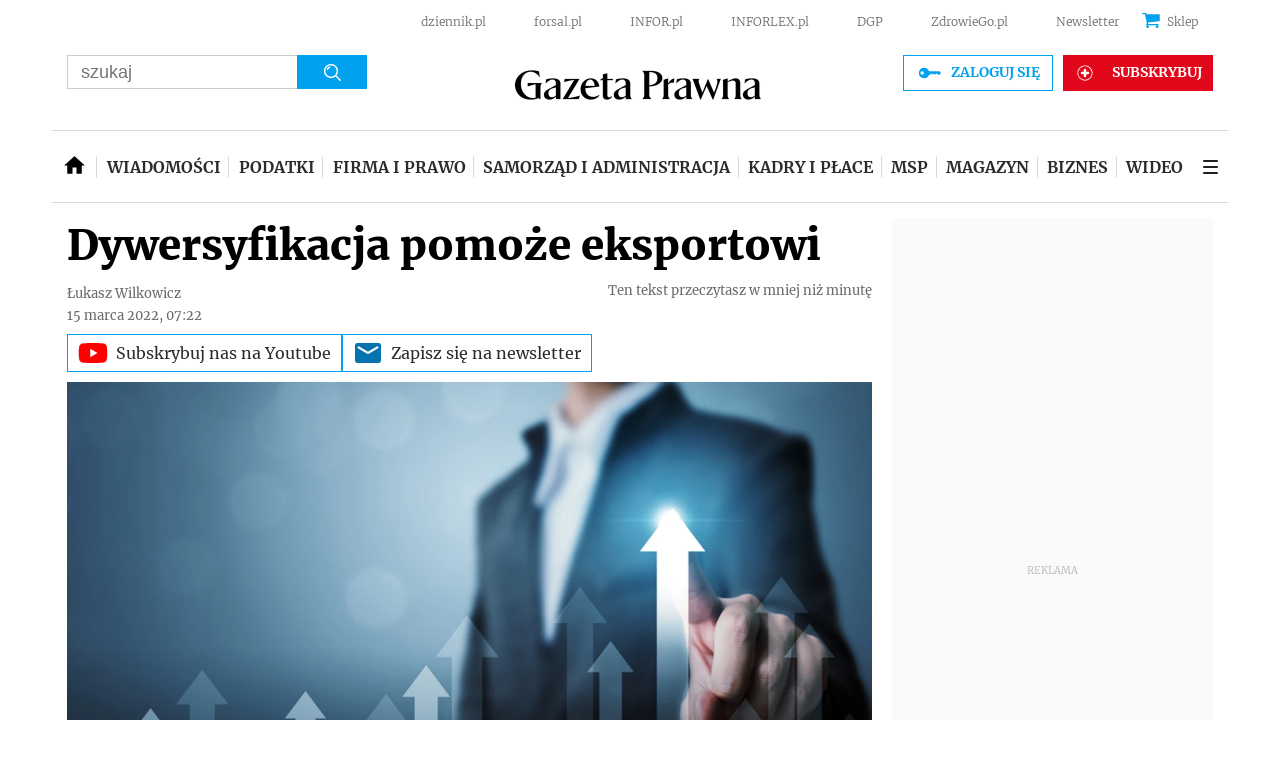

--- FILE ---
content_type: text/html; charset=utf-8
request_url: https://www.google.com/recaptcha/api2/aframe
body_size: 184
content:
<!DOCTYPE HTML><html><head><meta http-equiv="content-type" content="text/html; charset=UTF-8"></head><body><script nonce="8e7f6SjBpt4PjKQYY-O96g">/** Anti-fraud and anti-abuse applications only. See google.com/recaptcha */ try{var clients={'sodar':'https://pagead2.googlesyndication.com/pagead/sodar?'};window.addEventListener("message",function(a){try{if(a.source===window.parent){var b=JSON.parse(a.data);var c=clients[b['id']];if(c){var d=document.createElement('img');d.src=c+b['params']+'&rc='+(localStorage.getItem("rc::a")?sessionStorage.getItem("rc::b"):"");window.document.body.appendChild(d);sessionStorage.setItem("rc::e",parseInt(sessionStorage.getItem("rc::e")||0)+1);localStorage.setItem("rc::h",'1770128312244');}}}catch(b){}});window.parent.postMessage("_grecaptcha_ready", "*");}catch(b){}</script></body></html>

--- FILE ---
content_type: application/javascript; charset=utf-8
request_url: https://fundingchoicesmessages.google.com/f/AGSKWxWi9OSLa-1rVWJKmgci9alnlO8y-toOHBFExsGEKMBFohWWCPFg2FfkhQoGTLMi4EA7vZIzTptFyTuJZXUJBoie_F0m_tGniK050l2oLA1nM67c1Tjp-5XMKqyqg-WlR_YK9QYP9fgumsPGiYRdlOyi7qHgkfvokFQBuQRl3DMHoiE4tXC6I1dgkLIE/_/190_900._ad_change./interstitials/ad_/teletoon_ad./ad300f2.
body_size: -1285
content:
window['33b2e6e8-75c4-44fa-8837-c887b50adac4'] = true;

--- FILE ---
content_type: application/javascript
request_url: https://lib.onet.pl/s.csr/build/dlApi/dl.boot.min.js
body_size: 4635
content:
!function(e){var t={};function r(n){if(t[n])return t[n].exports;var o=t[n]={i:n,l:!1,exports:{}};return e[n].call(o.exports,o,o.exports,r),o.l=!0,o.exports}r.m=e,r.c=t,r.d=function(e,t,n){r.o(e,t)||Object.defineProperty(e,t,{enumerable:!0,get:n})},r.r=function(e){"undefined"!=typeof Symbol&&Symbol.toStringTag&&Object.defineProperty(e,Symbol.toStringTag,{value:"Module"}),Object.defineProperty(e,"__esModule",{value:!0})},r.t=function(e,t){if(1&t&&(e=r(e)),8&t)return e;if(4&t&&"object"==typeof e&&e&&e.__esModule)return e;var n=Object.create(null);if(r.r(n),Object.defineProperty(n,"default",{enumerable:!0,value:e}),2&t&&"string"!=typeof e)for(var o in e)r.d(n,o,function(t){return e[t]}.bind(null,o));return n},r.n=function(e){var t=e&&e.__esModule?function(){return e.default}:function(){return e};return r.d(t,"a",t),t},r.o=function(e,t){return Object.prototype.hasOwnProperty.call(e,t)},r.p="",r(r.s=13)}([function(e,t){function r(t){return e.exports=r="function"==typeof Symbol&&"symbol"==typeof Symbol.iterator?function(e){return typeof e}:function(e){return e&&"function"==typeof Symbol&&e.constructor===Symbol&&e!==Symbol.prototype?"symbol":typeof e},e.exports.__esModule=!0,e.exports.default=e.exports,r(t)}e.exports=r,e.exports.__esModule=!0,e.exports.default=e.exports},function(e,t){e.exports={initPianoAdbDetection:function(){if(!window.setNptTechAdblockerCookie){document.cookie="__adblocker=; expires=Thu, 01 Jan 1970 00:00:00 GMT; path=/",window.setNptTechAdblockerCookie=function(e){var t=new Date;t.setTime(t.getTime()+3e5),document.cookie="__adblocker="+(e?"true":"false")+"; expires="+t.toUTCString()+"; path=/"};var e=document.createElement("script");e.setAttribute("async",!0),e.setAttribute("src","//www.npttech.com/advertising.js"),e.setAttribute("onerror","setNptTechAdblockerCookie(true);"),document.getElementsByTagName("head")[0].appendChild(e)}},getPianoAdbDetectionStatus:function(e){if(!e.pianoAdblockDetection)return null;var t=document.cookie.split("; ").find((function(e){return e.startsWith("__adblocker=")}));return!!(!!t&&"true"===t.split("=")[1])}}},function(e,t,r){var n=r(3),o=r(4),i=r(7),c=function(){"use strict";function e(){n(this,e),this.entryTypes=["first-input","largest-contentful-paint","paint","layout-shift","event"],this.stats=[],this.preservedStats=[],this._observer=null,this.collectPerf=!0,this.config_seg_rand=parseInt("44"),this.processStats=this.processStats.bind(this)}return o(e,[{key:"init",value:function(){if(!i.check())try{this._observer=new window.PerformanceObserver(this.processStats),this._observer.observe({entryTypes:this.entryTypes})}catch(e){return}}},{key:"processStats",value:function(e){var t=this;e.getEntries().forEach((function(e){"paint"===e.entryType&&"first-contentful-paint"!==e.name||(t.stats.push(e),t.collectPerf&&t.preservedStats.push(e))}))}},{key:"hasObserver",value:function(){return null!==this._observer}},{key:"getStats",value:function(){var e=this.stats.slice();return this.stats=[],e}},{key:"getPreservedStats",value:function(){return this.preservedStats}},{key:"calculateCLS",value:function(e){var t=this.filterStats(e,"layout-shift").filter((function(e){return!e.hadRecentInput}));return 0===t.length?0:t.map((function(e){return e.value})).reduce((function(e,t){return e+t}))}},{key:"calculateFID",value:function(e){var t=this.filterStats(e,"first-input");return 0===t.length?null:t.map((function(e){return e.processingStart-e.startTime})).reduce(this.getMax)}},{key:"calculateFCP",value:function(e){var t=this.filterStats(e,"paint");return 0===t.length?null:t.map((function(e){return e.startTime})).reduce(this.getMax)}},{key:"calculateLCP",value:function(e){var t=this.filterStats(e,"largest-contentful-paint");return 0===t.length?null:t.map((function(e){return e.renderTime||e.loadTime})).reduce(this.getMax)}},{key:"calculateINP",value:function(e){var t=this.filterStats(e,"first-input");return 0===t.length?null:t.concat(this.getEventsStats(e)).filter((function(e){return e.interactionId>0})).map((function(e){return e.duration})).reduce(this.getMax)}},{key:"getEventsStats",value:function(e){var t=this.filterStats(e,"event");return 0===t.length?[]:(t.length<=10||(t.sort((function(e,t){return t.duration-e.duration})),t.splice(10)),t)}},{key:"getMax",value:function(e,t){return e>t?e:t}},{key:"filterStats",value:function(e,t){return e.filter((function(e){return e.entryType===t}))}},{key:"destroy",value:function(){var e=this.getStats();return this.hasObserver()&&(this._observer.disconnect(),this._observer=null),e}},{key:"destroyPreserved",value:function(){var e=this.getPreservedStats();return this.collectPerf=!1,this.preservedStats=[],e}}]),e}();e.exports=new c},function(e,t){e.exports=function(e,t){if(!(e instanceof t))throw new TypeError("Cannot call a class as a function")},e.exports.__esModule=!0,e.exports.default=e.exports},function(e,t,r){var n=r(5);function o(e,t){for(var r=0;r<t.length;r++){var o=t[r];o.enumerable=o.enumerable||!1,o.configurable=!0,"value"in o&&(o.writable=!0),Object.defineProperty(e,n(o.key),o)}}e.exports=function(e,t,r){return t&&o(e.prototype,t),r&&o(e,r),Object.defineProperty(e,"prototype",{writable:!1}),e},e.exports.__esModule=!0,e.exports.default=e.exports},function(e,t,r){var n=r(0).default,o=r(6);e.exports=function(e){var t=o(e,"string");return"symbol"==n(t)?t:t+""},e.exports.__esModule=!0,e.exports.default=e.exports},function(e,t,r){var n=r(0).default;e.exports=function(e,t){if("object"!=n(e)||!e)return e;var r=e[Symbol.toPrimitive];if(void 0!==r){var o=r.call(e,t||"default");if("object"!=n(o))return o;throw new TypeError("@@toPrimitive must return a primitive value.")}return("string"===t?String:Number)(e)},e.exports.__esModule=!0,e.exports.default=e.exports},function(e,t){e.exports={check:function(){try{return function(){try{return!!(window.fence&&window.fence instanceof window.Fence)}catch(e){return!1}}()||window.self!==window.top}catch(e){return!0}}}},function(e,t,r){(function(e){r(10);var t=r(11).prepareDisabledModules;!function(r){var n,o=+new Date,i=function(e,t){return Object.hasOwnProperty.call(t,e)},c=function(t){try{var r=(document.cookie||"").split(/;\s*/).reduce((function(e,t,r,n,o){return(r=t.split("=")).length>1?(n=r[0],o=r.slice(1).join("=")):(n="",o=r[0]),e[decodeURIComponent(n)]=decodeURIComponent(o),e}),{}),n=e.onetAds||e.dlApi||{},o="".concat(r.onet_ad_network||n.tid||1746213).replace(/^EA-/,"");navigator.sendBeacon("https://health.ems.onet.pl/".concat(o,"/metric/collector"),JSON.stringify({context:{ip:n.pgid,iv:n.iv,dv:n.dv,du:void 0!==n.du?unescape(n.du):window.location.href,dr:void 0!==n.dr?unescape(n.dr):void 0,site:n.site,area:n.area,iver:n.version,seg_ab:n.seg_ab},resources:[{metric:t}]}))}catch(e){}},a=function(){if(!n&&!i("processAsync",e.onetAds||e.dlApi||{})){n=!0;var t=Math.floor((+new Date-o)/1e4);c("fatal_error.".concat(0===t?"":t,"0_").concat(t+1,"0"))}};if(r.bfCache||window.addEventListener("unload",a),window.addEventListener("pagehide",a),!i("dlApiDefine",e)){var s={},u={},l={},d={},f={},p={artemis:1,aureus:1,clickmap:1,cmp:1,pixel:1},v={},h="[dlApi] ".concat("dlApiDefine"," "),y=!1;r.bootVersion="20260203_1441";try{r.disableModule=t({dlApi:r,modulesConfig:"{\"4178463\":{\"clickmap\":true,\"sites_config\":{\"RASP_FAKT\":{\"aureus\":false,\"clickmap\":false}}},\"6093132\":{\"artemis\":false,\"aureus\":false,\"clickmap\":false,\"cmp\":false},\"test_tid\":{\"clickmap\":false,\"sites_config\":{\"fakt\":{\"aureus\":false}}}}"}),Object.keys(r.disableModule||{}).forEach((function(e){s[e]=r.disableModule[e]}))}catch(e){}e.dlApiRequire=function(e){return i(e,u)?i(e,l)&&(y=!0):(y=!0,console.error(h+e,new Error("Cannot find module"))),u[e]},e.dlApiRequire.isError=function(e){return void 0===e?y:!i(e,u)||i(e,l)},e.dlApiRequire.error=e.dlApiRequire.isError;var b=function(e){var t=e.split("/");return t.length>1&&p[t[0]]&&i(t[0],u)&&i(t[0],l)},m=function(t,r){var n=[t];do{var o=n.shift();if(void 0!==o&&!i(o,u)){var c=v[o],a={exports:{init:function(){}}};if(void 0!==r)l[o]=!0,r=void 0;else{y=!1;try{c&&c.c&&c.c({module:a,exports:a.exports,_require:e.dlApiRequire,error:e.dlApiRequire.isError})}catch(e){console.error(h+o,e)}}c&&c.t||(u[o]=a.exports),delete v[o]}Object.keys(v).forEach((function(e){for(var t=v[e],r=0;r<t.d.length;++r)if(!i(t.d[r],u)&&!b(t.d[r]))return;n.indexOf(e)<0&&n.push(e)}))}while(n.length)},g=function(){var e=document.currentScript;return e&&!e.async&&!e.hasAttribute("async")&&!e.defer&&!e.hasAttribute("defer")&&"loading"===document.readyState};e.dlApiDefine=function(t,n,o){var a=!1;if(t!==""+t&&(t="_".concat(Math.random(),"_").concat(+new Date),a=!0),!i(t,u)){var l=[];Array.isArray(n)?n.forEach((function(e){e===e+""?l.push(e):console.error(h+t,new Error("Skipped non-string module dependency definition"))})):void 0!==n&&console.error(h+t,new Error("Module dependency definition should be an array of strings")),v[t]={d:l,c:o,t:a},l.forEach((function(t){if(!i(t,u))if(s[t])m(t,!0);else if(i(t,f)){if(!d[t]){d[t]=1;var n=document.createElement("script");if(n.src=f[t],(!r.injected||r.injectedSync)&&e.dlApiDefine.documentWriteWasSuccessful&&g())return void document.write(n.outerHTML);n.async=!0,n.onerror=function(e){c("define_src.load_error.".concat(t)),m(t,e)},document.head.appendChild(n)}}else(p[t]||b(t))&&(m(t,!0),c("define_src.unknown.".concat(t)))})),m()}},e.dlApiDefine.mergeSources=function(e){Object.keys(e).forEach((function(t){f[t]!==e[t]&&(f[t]=e[t])}))},e.dlApiExec=e.dlApiDefine.bind(null,null),g()&&document.write(["<script>dlApiDefine.documentWriteWasSuccessful=1<","/script>"].join(""))}try{var w={},_={};try{w=JSON.parse("{\"artemis\":\"https://sgqcvfjvr.onet.pl/simetra/artemis/0.12.0/artemis.min.js?8ce275430779031b2e69f98f9eaa7d83\",\"aureus\":\"https://sgqcvfjvr.onet.pl/build/dlApi/dl.aureus.min.js?4&077ac16f633bc13fc61ba37e0e5dadf0\",\"clickmap\":\"https://sgqcvfjvr.onet.pl/simetra/clickmap/5.8.0/clickmap.min.js?0ce6a001b3c21061ea046d101d319e0d\",\"cmp\":\"https://sgqcvfjvr.onet.pl/build/dlApi/dl.cmp.min.js?5&7c4681ca9fdcad48ec9ee7d235022666\",\"pixel\":\"https://lib.onet.pl/static/pixel/1.19.0/pixel-module.js?0acbb358d27d3b4b9d842ca68532c0f6\"}")}catch(e){}try{_=JSON.parse("{\"artemis\":\"https://sgqcvfjvr.onet.pl/simetra/artemis/0.12.0/artemis.min.js\",\"aureus\":\"https://sgqcvfjvr.onet.pl/build/dlApi/dl.aureus.min.js?4\",\"clickmap\":\"https://sgqcvfjvr.onet.pl/simetra/clickmap/5.8.0/clickmap.min.js\",\"cmp\":\"https://sgqcvfjvr.onet.pl/build/dlApi/dl.cmp.min.js?5\",\"pixel\":\"https://lib.onet.pl/static/pixel/1.19.0/pixel-module.js\"}")}catch(e){}e.dlApiDefine.mergeSources(w),Object.keys(_).forEach((function(e){i(e,w)?delete _[e]:(_[e]="".concat(_[e]).concat(_[e].indexOf("?")<0?"?":"&").concat(r.bootVersion),c("define_src.fallback.".concat(e)))})),e.dlApiDefine.mergeSources(_)}catch(e){}}(e.onetAds||e.dlApi||{})}).call(this,r(9))},function(e,t){var r;r=function(){return this}();try{r=r||new Function("return this")()}catch(e){"object"==typeof window&&(r=window)}e.exports=r},function(e,t){!function(e){var t=e.getElementsByTagName("script");"currentScript"in e||Object.defineProperty(e,"currentScript",{get:function(){try{throw new Error}catch(n){var e,r=(/.*at [^\(]*\((.*):.+:.+\)$/gi.exec(n.stack)||[!1])[1];for(e in t)if(t[e].src==r||"interactive"==t[e].readyState)return t[e];return null}}})}(document)},function(e,t,r){var n=r(12),o=function(e){var t={};return Object.keys(e).forEach((function(r){var n=e[r];!1!==n&&"false"!==n?!0!==n&&"true"!==n||(t[r]=!1):t[r]=!0})),t};e.exports={prepareDisabledModules:function(e){var t=e.dlApi,r=e.modulesConfig;try{r=JSON.parse(r)}catch(e){r={}}var i=r[function(e){var t=e&&e.tid;return t?(t+"").replace("EA-",""):void 0}(t)]||{},c=o(i),a=function(e,t){var r=function(e){var t=e.target||e.dv||e.DV||"";return e.site||t.split("/",1)[0]}(t),n=(e.sites_config||{})[r];return n?o(n):{}}(i,t),s=n({},c,a,t.disableModule||{});return"0"!==t.clickmap&&0!==t.clickmap||(s.clickmap=!0),s}}},function(e,t){function r(){return e.exports=r=Object.assign?Object.assign.bind():function(e){for(var t=1;t<arguments.length;t++){var r=arguments[t];for(var n in r)({}).hasOwnProperty.call(r,n)&&(e[n]=r[n])}return e},e.exports.__esModule=!0,e.exports.default=e.exports,r.apply(null,arguments)}e.exports=r,e.exports.__esModule=!0,e.exports.default=e.exports},function(e,t,r){"use strict";r.r(t);var n=r(1),o=r(2),i=r.n(o);!function(e){if(void 0!==e)if(void 0===e.AL){e.disableModule=e.disableModule||{};try{var t=JSON.parse("[]");(null==t?void 0:t.some((function(e){return window.top.location.hostname.endsWith(e)})))&&(e.disableModule.pixel=!0)}catch(e){}var o=(e.tid||"").replace("EA-","")||1746213,c={};try{c=JSON.parse("{\"pianoAdblockDetection\":true}")}catch(e){}c.pianoAdblockDetection&&1746213===o&&(Object(n.initPianoAdbDetection)(),e.pianoAdblockDetection=!0),r(8),e.AL=1,e.coreVitals=i.a,e.coreVitals.init(),e.adbCsrSubdomain="k266d5zsl",e.cmd=e.cmd||[],e.fncs=["addSlot","show","on","$remove","addKeyword","addCss","addCallback"];for(var a=function(t){e[e.fncs[t]]=function(){var r=arguments;e.cmd.push((function(e){e[e.fncs[t]].apply(e,r)}))}},s=0;s<e.fncs.length;s++)a(s);var u,l=document.getElementById("adsinit");l&&(u=l.getAttribute("data-original"));var d=document.createElement("script");d.async=!0,function(e){var t,r=[],n=function(e){var n;if(!t)for(t=[e,Date.now()-o];n=r.shift();)n.apply(null,t)},o=Date.now();e.isError=function(e){t?e.apply(null,t):r.push(e)},e.onload=function(){n(!1)},e.onerror=function(){n(!0)}}(e),d.onload=e.onload,d.onerror=e.onerror,d.src=u||"https://sgqcvfjvr.onet.pl/YnVpbGQvezlza2x0NjM5fWRsQXBpL2RsLmxpYntOTWFzXzYzOX0ubWluLmpz",document.getElementsByTagName("head")[0].appendChild(d),dlApiDefine("dl.boot",["aureus","clickmap","cmp","artemis","pixel"])}else console.error("dl.boot.min.js is already loaded!");else console.error("dlApi is undefined, Aborted!")}(window.dlApi||window.onetAds)}]);

--- FILE ---
content_type: text/plain; charset=UTF-8
request_url: https://at.teads.tv/fpc?analytics_tag_id=PUB_5576&tfpvi=&gdpr_status=22&gdpr_reason=220&gdpr_consent=&ccpa_consent=1---&shared_ids=&sv=d656f4a&
body_size: 56
content:
NGU4NmJiMDctNjU4OC00MzYyLTgzZDEtN2FlMWJiOTE4YTRkIzgtNw==